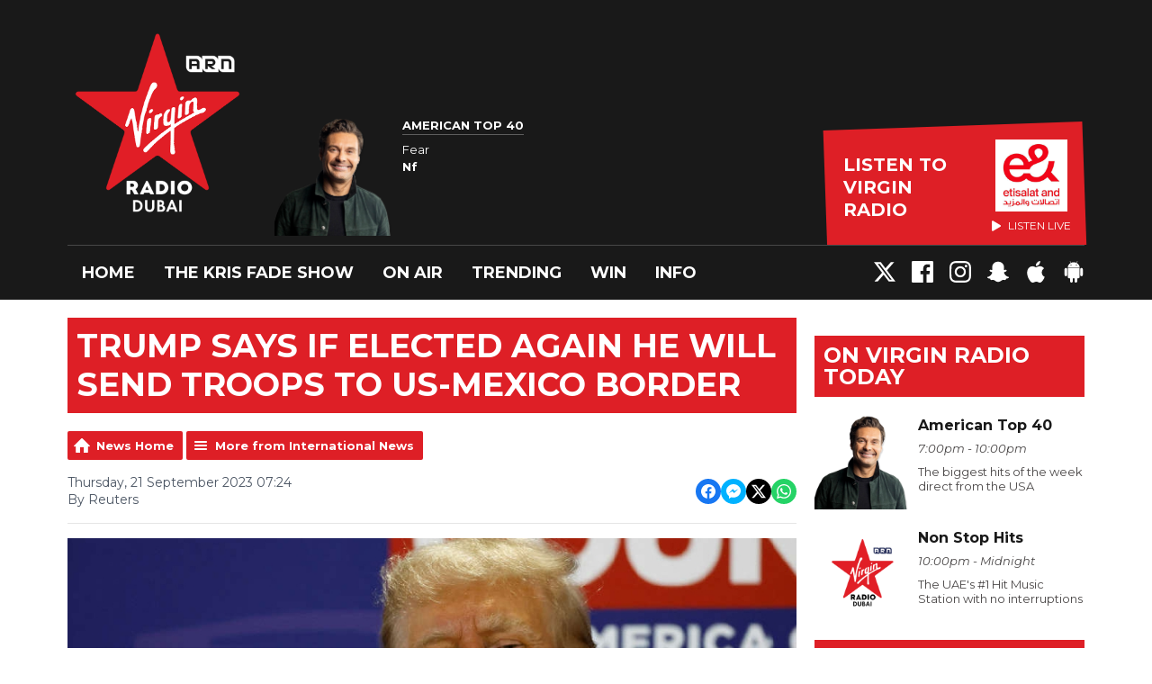

--- FILE ---
content_type: text/html; charset=UTF-8
request_url: https://www.virginradiodubai.com/trending/international-news/trump-says-if-elected-again-he-will-send-troops-to-us-mexico-border/
body_size: 13817
content:
<!DOCTYPE HTML>

<html lang="en">


<head>
    <meta http-equiv="Content-Type" content="text/html; charset=utf-8">
<title>Trump says if elected again he will send troops to US-Mexico border - Virgin Radio Dubai</title>
<meta name="description" content="Former US President Donald Trump said on Wednesday that if elected again he would shift resources from federal law enforcement agencies and send thousands of overseas-based troops to the US-Mexico border.">
<meta name="keywords" content="Kris Fade, Priti Malik, Big Rossi, The Kris Fade Show, Ryan Seacrest, Brent Black, Maz Hakim, Maz Live, The Vibe, the viibe, Eddie, eddy, ad free 104, Taylors version, Nala, Nala Chible, Virgin Radio, Dubai, UAE, Sharjah, Abu Dhabi, FM, 104.4, Emirates, Hits, Music,Streaming, Free, Showbiz, the dirt, entertainment news, trending, studio videos, video,twitter,facebook,music,radio,virgin,">
<meta name="robots" content="noodp, noydir">

<!-- Facebook -->
<meta property="og:url" content="https://www.virginradiodubai.com/trending/international-news/trump-says-if-elected-again-he-will-send-troops-to-us-mexico-border/">
<meta property="og:title" content="Trump says if elected again he will send troops to US-Mexico border">
<meta property="og:image:url" content="https://mmo.aiircdn.com/265/650bb70580a19.jpg">
<meta property="og:image:width" content="968">
<meta property="og:image:height" content="504">
<meta property="og:image:type" content="image/jpeg">
<meta property="og:description" content="Former US President Donald Trump said on Wednesday that if elected again he would shift resources from federal law enforcement agencies and send thousands of overseas-based troops to the US-Mexico border.">
<meta property="og:site_name" content="Virgin Radio Dubai">
<meta property="og:type" content="article">

<!-- X.com -->
<meta name="twitter:card" content="summary_large_image">
<meta name="twitter:title" content="Trump says if elected again he will send troops to US-Mexico border">
<meta name="twitter:description" content="Former US President Donald Trump said on Wednesday that if elected again he would shift resources from federal law enforcement agencies and send thousands of overseas-based troops to the US-Mexico border.">
<meta name="twitter:image" content="https://mmo.aiircdn.com/265/650bb70580a19.jpg">
<meta name="twitter:site" content="@virginradiodxb">

<!-- iOS App ID -->
<meta name="apple-itunes-app" content="app-id=320523850">

<!-- Icons -->
<link rel="icon" href="https://mm.aiircdn.com/480/5b73fccf51aba.png">


<!-- Common CSS -->
<link type="text/css" href="https://c.aiircdn.com/fe/css/dist/afe-f98a36ef05.min.css" rel="stylesheet" media="screen">

<!-- Common JS -->
<script src="https://code.jquery.com/jquery-3.7.1.min.js"></script>
<script src="https://c.aiircdn.com/fe/js/dist/runtime.5b7a401a6565a36fd210.js"></script>
<script src="https://c.aiircdn.com/fe/js/dist/vendor.f6700a934cd0ca45fcf8.js"></script>
<script src="https://c.aiircdn.com/fe/js/dist/afe.10a5ff067c9b70ffe138.js"></script>

<script>
gm.properties = {"site_id":"480","page_id":null,"page_path_no_tll":"\/trending\/international-news\/trump-says-if-elected-again-he-will-send-troops-to-us-mexico-border\/","service_id":"175","location_id":1,"location_slug":"en","content_location_slug":"en","content_location_id":1};
</script>

    <meta name="viewport" content="width=device-width, minimum-scale=1.0, initial-scale=1.0">
    <link rel="stylesheet" href="https://a.aiircdn.com/d/c/1844-iahsiidzzgesgf.css" />
    <script src="https://a.aiircdn.com/d/j/1845-tmkm4cwcwrtxvn.js"></script>
    <link href="https://fonts.googleapis.com/css?family=Montserrat:400,400i,700,700i" rel="stylesheet">
<!-- Apple Icon Sizes -->
<link rel="apple-touch-icon" sizes="120x120" href="https://mmo.aiircdn.com/265/5e4291c8edb12.png">
<link rel="apple-touch-icon" sizes="152x152" href="https://mmo.aiircdn.com/265/5e4291f670ad8.png">
<link rel="apple-touch-icon" sizes="167x167" href="https://mmo.aiircdn.com/265/5e42933715331.png">
<link rel="apple-touch-icon" sizes="180x180" href="https://mmo.aiircdn.com/265/5e429257ac929.png">
<link rel="apple-touch-icon" sizes="57x57" href="https://mmo.aiircdn.com/265/5e428d7722ac9.png" />
<link rel="apple-touch-icon" sizes="72x72" href="https://mmo.aiircdn.com/265/5e428d77efa03.png" />
<link rel="apple-touch-icon" sizes="114x114" href="https://mmo.aiircdn.com/265/5e428d76e4ad2.png" />
<link rel="apple-touch-icon" sizes="144x144" href="https://mmo.aiircdn.com/265/5e428d7880631.png" />
<!-- Chrome Icon Size -->
<link rel="icon" type="image/png" sizes="192x192" href="https://mmo.aiircdn.com/265/5e4293998833a.png">

<meta name="google-site-verification" content="QuRY5AIa4OYkA3S7VGhv861hRLldA6RDiqcs93P6sQc" />

<!-- Virgin Cookie Consent --> 
<script src="//policy.cookiereports.com/cb13c632_panel-en-gb.js"></script>

<style>.c-page-head-wrappeeer {
    background-image: url(https://mmo.aiircdn.com/265/65f35573c4a14.jpg);
    background-repeat: no-repeat;
    background-size: cover;</style>
</head>
<body data-controller="ads" class="">

<!-- Google Tag Manager -->
<script>(function(w,d,s,l,i){w[l]=w[l]||[];w[l].push({'gtm.start':
new Date().getTime(),event:'gtm.js'});var f=d.getElementsByTagName(s)[0],
j=d.createElement(s),dl=l!='dataLayer'?'&l='+l:'';j.async=true;j.src=
'https://www.googletagmanager.com/gtm.js?id='+i+dl;f.parentNode.insertBefore(j,f);
})(window,document,'script','dataLayer','GTM-MWBS7W9');</script>
<!-- End Google Tag Manager -->

<div class="c-nav-overspill  js-top-nav  js-slide-move">
</div>

<div class="c-site-overlay  js-site-overlay"></div>

<div class="c-site-wrapper  js-slide-move">

    <div class="c-page-head-wrapper">

        <div class="c-page-head js-takeover-wrap">

            <div class="c-page-head__leaderboard">
                <div class="c-ad c-leaderboard">
                    <div class="gm-adpos" 
     data-ads-target="pos" 
     data-pos-id="6424" 
     id="ad-pos-6424"
 ></div>
                </div>
            </div>

            <div class="c-page-head__grid">

                <div class="c-page-head__logo">
                    <a href="/" class="c-logo"><span class="c-logo__text">Virgin Radio Dubai</span></a>
                </div>

                <div class="c-page-head__toggle">
                    <button class="c-nav-toggle  js-toggle-navigation" type="button">
                        <div class="c-nav-icon">
                            <i class="c-nav-toggle__line"></i><i class="c-nav-toggle__line"></i><i class="c-nav-toggle__line"></i>
                        </div>
                                                    <span class="c-nav-toggle__title">Menu</span>
                                            </button>
                </div>

                <div class="c-page-head__output">

                                            <div class="c-page-head__on-air">
                            <div class="c-output">
                                <div class="c-output__img">
                                    <img src="https://mmo.aiircdn.com/265/61d0afede448c.png">
                                </div>
                                <div class="c-output__body">
                                    <strong class="c-output__title">American Top 40</strong><br />
                                    <span>Fear <New></span><br />
                                    <strong>Nf</strong>
                                </div>
                            </div>
                        </div>
                    


                                                            <div class="c-listen-live__wrapper">
                                                <a class="c-listen-live c-listen-live--primary"
                           href="/listen/"
                           target="_blank"
                           data-popup-size="">
                            <div class="c-listen-live__inner">

                                <svg class="c-listen-live__icon" width="21" height="24" xmlns="http://www.w3.org/2000/svg"><path d="M19.875 10.078c.5.281.836.672 1.008 1.172.172.5.172 1 0 1.5s-.508.89-1.008 1.172l-16.5 9.75c-.469.281-.969.375-1.5.281a2.26 2.26 0 0 1-1.336-.75A2.12 2.12 0 0 1 0 21.75V2.25C0 1.625.187 1.117.562.727a2.3 2.3 0 0 1 1.36-.704 2.05 2.05 0 0 1 1.453.305l16.5 9.75z" fill="#FFF" fill-rule="evenodd"/></svg>

                                <span class="c-listen-live__label">
                                                                            Listen to 
                                                                            Virgin Radio
                                </span>


                                                                    <div class="c-listen-live__sponsor">
                                        <img class="c-listen-live__sponsor-img" src="https://mmo.aiircdn.com/265/65f44222c7fb2.jpeg">

                                        <span class="s-hide sm-hide">
                                        <svg class="c-listen-live__sponsor-icon" width="10" height="12" xmlns="http://www.w3.org/2000/svg" viewBox="0 0 21 24"><path d="M19.875 10.078c.5.281.836.672 1.008 1.172.172.5.172 1 0 1.5s-.508.89-1.008 1.172l-16.5 9.75c-.469.281-.969.375-1.5.281a2.26 2.26 0 0 1-1.336-.75A2.12 2.12 0 0 1 0 21.75V2.25C0 1.625.187 1.117.562.727a2.3 2.3 0 0 1 1.36-.704 2.05 2.05 0 0 1 1.453.305l16.5 9.75z" fill="#FFF" fill-rule="evenodd"></path></svg>

                                                                                            Listen Live
                                                                                </span>
                                    </div>
                                
                            </div>
                        </a>
                                                                                                                    </div>

                
                </div>

            </div>

            <div class="c-nav-primary-wrapper">

                
                <div class="js-nav-primary-wrapper">
                    <nav class="c-nav-primary js-nav-primary">
                                                    <h2 class="hide"><a href="/">Navigation</a></h2>
                        
                        <ul class="global-nav-top"><li class="nav--home "><div><a href="/">
                    Home
                </a></div></li><li class="nav--kfs "><div><a href="/onair/krisfadeshow/">
                    The Kris Fade Show
                </a></div><ul><li><a href="https://www.virginradiodubai.com/onair/podcasts/the-kris-fade-show/">
                                Podcast
                            </a></li></ul></li><li class="nav--onair "><div><a href="/onair/">
                    On Air
                </a></div><ul><li><a href="/onair/krisfadeshow/">
                                The Kris Fade Show
                            </a></li><li><a href="/onair/the-viibe-with-maz/">
                                Maz Hakim
                            </a></li><li><a href="/onair/theridehome/">
                                Brent Black
                            </a></li><li><a href="/onair/the-night-show-jacob/">
                                Jacob Cummings
                            </a></li><li><a href="/onair/fusionwitheddie/">
                                Fusion With Eddie
                            </a></li><li><a href="/onair/podcasts/">
                                Podcasts
                            </a></li></ul></li><li class="nav--trending on"><div><a href="/trending/">
                    Trending
                </a></div><ul><li><a href="/trending/top-104-of-2025/">
                                Top 104 of 2025
                            </a></li><li><a href="/coca-cola-arena-upcoming-events/">
                                Coca-Cola Arena
                            </a></li><li><a href="/trending/">
                                ARN News Centre
                            </a></li></ul></li><li class="nav--win "><div><a href="/win/">
                    Win
                </a></div></li><li class="nav--info "><div><a href="/info/">
                    Info
                </a></div><ul><li><a href="/info/">
                                Contact Us
                            </a></li><li><a href="/info/advertise-with-us/">
                                Advertise with us
                            </a></li></ul></li></ul>
                    </nav>
                </div>

                <div class="c-nav-social">
                    <ul class="o-list-inline">

                                                    <li class="o-list-inline__item">
                                <a class="c-nav-social__item" href="https://twitter.com/virginradiodxb" target="_blank">
                                    <svg class="c-nav-social__icon" viewBox="0 0 24 24" xmlns="http://www.w3.org/2000/svg"><title>X</title><path d="M18.901 1.153h3.68l-8.04 9.19L24 22.846h-7.406l-5.8-7.584-6.638 7.584H.474l8.6-9.83L0 1.154h7.594l5.243 6.932ZM17.61 20.644h2.039L6.486 3.24H4.298Z"/></svg>
                                </a>
                            </li>
                        
                                                    <li class="o-list-inline__item">
                                <a class="c-nav-social__item" href="https://www.facebook.com/VirginRadioDXB/" target="_blank">
                                    <svg class="c-nav-social__icon" aria-labelledby="simpleicons-facebook-icon" role="img" viewBox="0 0 24 24" xmlns="http://www.w3.org/2000/svg"><title id="simpleicons-facebook-icon">Facebook icon</title><path d="M22.676 0H1.324C.593 0 0 .593 0 1.324v21.352C0 23.408.593 24 1.324 24h11.494v-9.294H9.689v-3.621h3.129V8.41c0-3.099 1.894-4.785 4.659-4.785 1.325 0 2.464.097 2.796.141v3.24h-1.921c-1.5 0-1.792.721-1.792 1.771v2.311h3.584l-.465 3.63H16.56V24h6.115c.733 0 1.325-.592 1.325-1.324V1.324C24 .593 23.408 0 22.676 0"/></svg>
                                </a>
                            </li>
                        
                                                    <li class="o-list-inline__item">
                                <a class="c-nav-social__item" href="https://www.instagram.com/virginradiodxb/" target="_blank">
                                    <svg class="c-nav-social__icon" aria-labelledby="simpleicons-instagram-icon" role="img" viewBox="0 0 24 24" xmlns="http://www.w3.org/2000/svg"><title id="simpleicons-facebook-icon">Instagram icon</title><path d="M12 0C8.74 0 8.333.015 7.053.072 5.775.132 4.905.333 4.14.63c-.789.306-1.459.717-2.126 1.384S.935 3.35.63 4.14C.333 4.905.131 5.775.072 7.053.012 8.333 0 8.74 0 12s.015 3.667.072 4.947c.06 1.277.261 2.148.558 2.913.306.788.717 1.459 1.384 2.126.667.666 1.336 1.079 2.126 1.384.766.296 1.636.499 2.913.558C8.333 23.988 8.74 24 12 24s3.667-.015 4.947-.072c1.277-.06 2.148-.262 2.913-.558.788-.306 1.459-.718 2.126-1.384.666-.667 1.079-1.335 1.384-2.126.296-.765.499-1.636.558-2.913.06-1.28.072-1.687.072-4.947s-.015-3.667-.072-4.947c-.06-1.277-.262-2.149-.558-2.913-.306-.789-.718-1.459-1.384-2.126C21.319 1.347 20.651.935 19.86.63c-.765-.297-1.636-.499-2.913-.558C15.667.012 15.26 0 12 0zm0 2.16c3.203 0 3.585.016 4.85.071 1.17.055 1.805.249 2.227.415.562.217.96.477 1.382.896.419.42.679.819.896 1.381.164.422.36 1.057.413 2.227.057 1.266.07 1.646.07 4.85s-.015 3.585-.074 4.85c-.061 1.17-.256 1.805-.421 2.227-.224.562-.479.96-.899 1.382-.419.419-.824.679-1.38.896-.42.164-1.065.36-2.235.413-1.274.057-1.649.07-4.859.07-3.211 0-3.586-.015-4.859-.074-1.171-.061-1.816-.256-2.236-.421-.569-.224-.96-.479-1.379-.899-.421-.419-.69-.824-.9-1.38-.165-.42-.359-1.065-.42-2.235-.045-1.26-.061-1.649-.061-4.844 0-3.196.016-3.586.061-4.861.061-1.17.255-1.814.42-2.234.21-.57.479-.96.9-1.381.419-.419.81-.689 1.379-.898.42-.166 1.051-.361 2.221-.421 1.275-.045 1.65-.06 4.859-.06l.045.03zm0 3.678c-3.405 0-6.162 2.76-6.162 6.162 0 3.405 2.76 6.162 6.162 6.162 3.405 0 6.162-2.76 6.162-6.162 0-3.405-2.76-6.162-6.162-6.162zM12 16c-2.21 0-4-1.79-4-4s1.79-4 4-4 4 1.79 4 4-1.79 4-4 4zm7.846-10.405c0 .795-.646 1.44-1.44 1.44-.795 0-1.44-.646-1.44-1.44 0-.794.646-1.439 1.44-1.439.793-.001 1.44.645 1.44 1.439z"></path></svg>
                                </a>
                            </li>
                        
                        
                                                    <li class="o-list-inline__item">
                                <a class="c-nav-social__item" href="http://snapchat.com/add/virginradiodxb" target="_blank">

                                    <svg class="c-nav-social__icon" aria-labelledby="simpleicons-snapchat-icon" role="img" viewBox="0 0 24 24" xmlns="http://www.w3.org/2000/svg"><title id="simpleicons-snapchat-icon">Snapchat icon</title><path d="M12.206.793c.99 0 4.347.276 5.93 3.821.529 1.193.403 3.219.299 4.847l-.003.06c-.012.18-.022.345-.03.51.075.045.203.09.401.09.3-.016.659-.12 1.033-.301.165-.088.344-.104.464-.104.182 0 .359.029.509.09.45.149.734.479.734.838.015.449-.39.839-1.213 1.168-.089.029-.209.075-.344.119-.45.135-1.139.36-1.333.81-.09.224-.061.524.12.868l.015.015c.06.136 1.526 3.475 4.791 4.014.255.044.435.27.42.509 0 .075-.015.149-.045.225-.24.569-1.273.988-3.146 1.271-.059.091-.12.375-.164.57-.029.179-.074.36-.134.553-.076.271-.27.405-.555.405h-.03c-.135 0-.313-.031-.538-.074-.36-.075-.765-.135-1.273-.135-.3 0-.599.015-.913.074-.6.104-1.123.464-1.723.884-.853.599-1.826 1.288-3.294 1.288-.06 0-.119-.015-.18-.015h-.149c-1.468 0-2.427-.675-3.279-1.288-.599-.42-1.107-.779-1.707-.884-.314-.045-.629-.074-.928-.074-.54 0-.958.089-1.272.149-.211.043-.391.074-.54.074-.374 0-.523-.224-.583-.42-.061-.192-.09-.389-.135-.567-.046-.181-.105-.494-.166-.57-1.918-.222-2.95-.642-3.189-1.226-.031-.063-.052-.15-.055-.225-.015-.243.165-.465.42-.509 3.264-.54 4.73-3.879 4.791-4.02l.016-.029c.18-.345.224-.645.119-.869-.195-.434-.884-.658-1.332-.809-.121-.029-.24-.074-.346-.119-1.107-.435-1.257-.93-1.197-1.273.09-.479.674-.793 1.168-.793.146 0 .27.029.383.074.42.194.789.3 1.104.3.234 0 .384-.06.465-.105l-.046-.569c-.098-1.626-.225-3.651.307-4.837C7.392 1.077 10.739.807 11.727.807l.419-.015h.06z"/></svg>
                                </a>
                            </li>
                        
                                                    <li class="o-list-inline__item">
                                <a class="c-nav-social__item" href="https://apps.apple.com/ae/app/arn-play/id1454644201" target="_blank">

                                    <svg class="c-nav-social__icon" aria-labelledby="simpleicons-apple-icon" role="img" viewBox="0 0 24 24" xmlns="http://www.w3.org/2000/svg"><title id="simpleicons-apple-icon">Apple icon</title><path d="M7.078 23.55c-.473-.316-.893-.703-1.244-1.15-.383-.463-.738-.95-1.064-1.454-.766-1.12-1.365-2.345-1.78-3.636-.5-1.502-.743-2.94-.743-4.347 0-1.57.34-2.94 1.002-4.09.49-.9 1.22-1.653 2.1-2.182.85-.53 1.84-.82 2.84-.84.35 0 .73.05 1.13.15.29.08.64.21 1.07.37.55.21.85.34.95.37.32.12.59.17.8.17.16 0 .39-.05.645-.13.145-.05.42-.14.81-.31.386-.14.692-.26.935-.35.37-.11.728-.21 1.05-.26.39-.06.777-.08 1.148-.05.71.05 1.36.2 1.94.42 1.02.41 1.843 1.05 2.457 1.96-.26.16-.5.346-.725.55-.487.43-.9.94-1.23 1.505-.43.77-.65 1.64-.644 2.52.015 1.083.29 2.035.84 2.86.387.6.904 1.114 1.534 1.536.31.21.582.355.84.45-.12.375-.252.74-.405 1.1-.347.807-.76 1.58-1.25 2.31-.432.63-.772 1.1-1.03 1.41-.402.48-.79.84-1.18 1.097-.43.285-.935.436-1.452.436-.35.015-.7-.03-1.034-.127-.29-.095-.576-.202-.856-.323-.293-.134-.596-.248-.905-.34-.38-.1-.77-.148-1.164-.147-.4 0-.79.05-1.16.145-.31.088-.61.196-.907.325-.42.175-.695.29-.855.34-.324.096-.656.154-.99.175-.52 0-1.004-.15-1.486-.45zm6.854-18.46c-.68.34-1.326.484-1.973.436-.1-.646 0-1.31.27-2.037.24-.62.56-1.18 1-1.68.46-.52 1.01-.95 1.63-1.26.66-.34 1.29-.52 1.89-.55.08.68 0 1.35-.25 2.07-.228.64-.568 1.23-1 1.76-.435.52-.975.95-1.586 1.26z"/></svg>
                                </a>
                            </li>
                        
                                                    <li class="o-list-inline__item">
                                <a class="c-nav-social__item" href=" https://play.google.com/store/apps/details?id=uae.arn.radio" target="_blank">
                                    <svg class="c-nav-social__icon" aria-labelledby="simpleicons-android-icon" role="img" viewBox="0 0 24 24" xmlns="http://www.w3.org/2000/svg"><title id="simpleicons-android-icon">Android icon</title><path d="M22.146 9.227c0-.815-.658-1.478-1.476-1.478s-1.48.66-1.48 1.48v6.19c0 .81.663 1.48 1.483 1.48.814 0 1.476-.67 1.476-1.48v-6.2h-.01zM5.393 8.032l.004 9.6c0 .885.704 1.59 1.573 1.59h1.063v3.28c0 .82.66 1.482 1.47 1.482s1.467-.66 1.48-1.468v-3.28h1.993v3.28c0 .823.66 1.483 1.47 1.483.823 0 1.482-.66 1.482-1.49v-3.28h1.078c.87 0 1.573-.71 1.573-1.578v-9.63L5.35 8.03l.04.002zm9.648-2.93c-.31 0-.56-.25-.56-.56 0-.305.25-.558.56-.56.31 0 .56.255.56.56 0 .31-.25.56-.56.56m-6.06 0c-.31 0-.56-.25-.56-.56 0-.307.25-.558.56-.558.31 0 .56.255.56.57s-.252.567-.57.567m6.29-2.9L16.29.33c.06-.105.014-.226-.076-.285C16.11 0 15.99.03 15.93.135l-1.05 1.9c-.868-.405-1.856-.63-2.89-.63s-2.018.215-2.892.603L8.064.105c-.053-.098-.18-.135-.278-.08-.1.045-.136.18-.08.27l1.03 1.875c-2.03 1.047-3.4 3.04-3.4 5.33h13.328c0-2.29-1.368-4.283-3.396-5.33M3.33 7.742c-.817 0-1.48.665-1.48 1.483v6.192c0 .82.664 1.48 1.484 1.48.814 0 1.477-.66 1.477-1.48v-6.19c0-.815-.66-1.478-1.47-1.478"/></svg>
                                </a>
                            </li>
                                            </ul>
                </div>
            </div>
        </div>
    </div>

    
    <div class="c-page-main">

        <div class="o-wrapper">
            <div class="dv-grid">
                <div class="dv-grid__item dv-grid__item--flex-300">

                    <h1 class="o-headline">Trump says if elected again he will send troops to US-Mexico border</h1>

                    
                    <div class="s-page  u-mb">
<div class="gm-news-article aiir-c-news-article">

            <ul class="gm-actions">
            <li>
                <a href="/trending/" class="icon icon-home">News Home</a>
            </li>
            <li>
                <a href="/trending/international-news/" class="icon icon-list">More from International News</a>
            </li>
        </ul>
    
    <article class="gm-group"
                >

        <div class="aiir-c-news-extra">
            <div class="aiir-c-news-extra__meta">
                <p class="aiir-c-news-extra__timestamp">
                    Thursday, 21 September 2023 07:24
                </p>

                                    <p class="aiir-c-news-extra__author">
                        By Reuters
                                            </p>
                            </div>

            
<div class="aiir-share--floated">
    <ul class="aiir-share__list aiir-share__list--floated">
        <li class="aiir-share__item aiir-share__item--floated">
            <a href="https://www.facebook.com/sharer/sharer.php?u=https%3A%2F%2Fwww.virginradiodubai.com%2Ftrending%2Finternational-news%2Ftrump-says-if-elected-again-he-will-send-troops-to-us-mexico-border%2F" 
               class="aiir-share__link aiir-share__link--facebook" 
               data-controller="popup"
               data-action="click->popup#open"
               data-popup-size-param="550x500"
               target="_blank">
                <span class="access">Share on Facebook</span>
                <svg class="aiir-share__icon aiir-share__icon--floated" viewBox="0 0 24 24" xmlns="http://www.w3.org/2000/svg" fill-rule="evenodd" clip-rule="evenodd" stroke-linejoin="round"><path d="M23.9981 11.9991C23.9981 5.37216 18.626 0 11.9991 0C5.37216 0 0 5.37216 0 11.9991C0 17.9882 4.38789 22.9522 10.1242 23.8524V15.4676H7.07758V11.9991H10.1242V9.35553C10.1242 6.34826 11.9156 4.68714 14.6564 4.68714C15.9692 4.68714 17.3424 4.92149 17.3424 4.92149V7.87439H15.8294C14.3388 7.87439 13.8739 8.79933 13.8739 9.74824V11.9991H17.2018L16.6698 15.4676H13.8739V23.8524C19.6103 22.9522 23.9981 17.9882 23.9981 11.9991Z"></path></svg>
            </a>
        </li>
        <li class="aiir-share__item aiir-share__item--floated aiir-share__item--mobile-only">
            <a href="fb-messenger://share?link=https%3A%2F%2Fwww.virginradiodubai.com%2Ftrending%2Finternational-news%2Ftrump-says-if-elected-again-he-will-send-troops-to-us-mexico-border%2F" 
               class="aiir-share__link aiir-share__link--messenger">
                <span class="access">Share on Messenger</span>
                <svg class="aiir-share__icon aiir-share__icon--floated" viewBox="0 0 16 16" xmlns="http://www.w3.org/2000/svg" fill-rule="evenodd" clip-rule="evenodd" stroke-linejoin="round" stroke-miterlimit="1.414"><path d="M8 0C3.582 0 0 3.316 0 7.407c0 2.332 1.163 4.41 2.98 5.77V16l2.725-1.495c.727.2 1.497.31 2.295.31 4.418 0 8-3.317 8-7.408C16 3.317 12.418 0 8 0zm.795 9.975L6.758 7.802 2.783 9.975l4.372-4.642 2.087 2.173 3.926-2.173-4.373 4.642z" fill-rule="nonzero"></path></svg>
            </a>
        </li>
        <li class="aiir-share__item aiir-share__item--floated aiir-share__item--desktop-only">
            <a href="http://www.facebook.com/dialog/send?&app_id=1850503301852189&link=https%3A%2F%2Fwww.virginradiodubai.com%2Ftrending%2Finternational-news%2Ftrump-says-if-elected-again-he-will-send-troops-to-us-mexico-border%2F&redirect_uri=https%3A%2F%2Fwww.virginradiodubai.com%2Ftrending%2Finternational-news%2Ftrump-says-if-elected-again-he-will-send-troops-to-us-mexico-border%2F&display=popup" 
               class="aiir-share__link aiir-share__link--messenger" 
               data-controller="popup"
               data-action="click->popup#open"
               data-popup-size-param="645x580"
               target="_blank">
                <span class="access">Share on Messenger</span>
                <svg class="aiir-share__icon aiir-share__icon--floated" viewBox="0 0 16 16" xmlns="http://www.w3.org/2000/svg" fill-rule="evenodd" clip-rule="evenodd" stroke-linejoin="round" stroke-miterlimit="1.414"><path d="M8 0C3.582 0 0 3.316 0 7.407c0 2.332 1.163 4.41 2.98 5.77V16l2.725-1.495c.727.2 1.497.31 2.295.31 4.418 0 8-3.317 8-7.408C16 3.317 12.418 0 8 0zm.795 9.975L6.758 7.802 2.783 9.975l4.372-4.642 2.087 2.173 3.926-2.173-4.373 4.642z" fill-rule="nonzero"></path></svg>
            </a>
        </li>
        <li class="aiir-share__item aiir-share__item--floated">
            <a href="https://twitter.com/intent/tweet?url=https%3A%2F%2Fwww.virginradiodubai.com%2Ftrending%2Finternational-news%2Ftrump-says-if-elected-again-he-will-send-troops-to-us-mexico-border%2F&text=Trump+says+if+elected+again+he+will+send+troops+to+US-Mexico+border" 
            class="aiir-share__link aiir-share__link--twitter" 
            data-controller="popup"
            data-action="click->popup#open"
            data-popup-size-param="550x400"
            target="_blank">
                <span class="access">Share on X</span>
                <svg class="aiir-share__icon aiir-share__icon--floated" role="img" viewBox="0 0 24 24" xmlns="http://www.w3.org/2000/svg"><path d="M18.901 1.153h3.68l-8.04 9.19L24 22.846h-7.406l-5.8-7.584-6.638 7.584H.474l8.6-9.83L0 1.154h7.594l5.243 6.932ZM17.61 20.644h2.039L6.486 3.24H4.298Z"/></svg>
            </a>
        </li>
         <li class="aiir-share__item aiir-share__item--floated">
            <a href="https://wa.me/?text=https%3A%2F%2Fwww.virginradiodubai.com%2Ftrending%2Finternational-news%2Ftrump-says-if-elected-again-he-will-send-troops-to-us-mexico-border%2F" 
               class="aiir-share__link aiir-share__link--whatsapp" 
               data-action="share/whatsapp/share">
                <span class="access">Share on Whatsapp</span>
                <svg class="aiir-share__icon aiir-share__icon--floated" viewBox="0 0 16 16" xmlns="http://www.w3.org/2000/svg" fill-rule="evenodd" clip-rule="evenodd" stroke-linejoin="round" stroke-miterlimit="1.414"><path d="M11.665 9.588c-.2-.1-1.177-.578-1.36-.644-.182-.067-.315-.1-.448.1-.132.197-.514.643-.63.775-.116.13-.232.14-.43.05-.2-.1-.842-.31-1.602-.99-.592-.53-.99-1.18-1.107-1.38-.116-.2-.013-.31.087-.41.09-.09.2-.23.3-.35.098-.12.13-.2.198-.33.066-.14.033-.25-.017-.35-.05-.1-.448-1.08-.614-1.47-.16-.39-.325-.34-.448-.34-.115-.01-.248-.01-.38-.01-.134 0-.35.05-.532.24-.182.2-.696.68-.696 1.65s.713 1.91.812 2.05c.1.13 1.404 2.13 3.4 2.99.476.2.846.32 1.136.42.476.15.91.13 1.253.08.383-.06 1.178-.48 1.344-.95.17-.47.17-.86.12-.95-.05-.09-.18-.14-.38-.23M8.04 14.5h-.01c-1.18 0-2.35-.32-3.37-.92l-.24-.143-2.5.65.67-2.43-.16-.25c-.66-1.05-1.01-2.26-1.01-3.506 0-3.63 2.97-6.59 6.628-6.59 1.77 0 3.43.69 4.68 1.94 1.25 1.24 1.94 2.9 1.94 4.66-.003 3.63-2.973 6.59-6.623 6.59M13.68 2.3C12.16.83 10.16 0 8.03 0 3.642 0 .07 3.556.067 7.928c0 1.397.366 2.76 1.063 3.964L0 16l4.223-1.102c1.164.63 2.474.964 3.807.965h.004c4.39 0 7.964-3.557 7.966-7.93 0-2.117-.827-4.11-2.33-5.608"></path></svg>
            </a>
        </li>
    </ul>
</div>
        </div>

                    <figure class="aiir-c-news-figure ">
                <img class="aiir-c-news-figure__image" src="https://mmo.aiircdn.com/265/650bb70580a19.jpg" alt="" />
                                    <figcaption class="aiir-c-news-figure__caption">AFP</figcaption>
                            </figure>
        
        <p class="aiir-c-news-article__abstract">
            Former US President Donald Trump said on Wednesday that if elected again he would shift resources from federal law enforcement agencies and send thousands of overseas-based troops to the US-Mexico border.
        </p>

        <p>Speaking to supporters in Iowa, where the Republican Party&#39;s first nominating contest for the November 2024 election will be held in January, Trump called record illegal US-Mexico border crossings under President Joe Biden an &quot;invasion,&quot; Trump sought to place blame for the problem on the current administration. Biden, a Democrat, is running for re-election and could have a rematch election against the Republican front-runner Trump.</p>

<p>&quot;Upon my inauguration I will immediately terminate every open borders policy of the Biden administration,&quot; Trump said at a rally in Dubuque. &quot;I&#39;ll make clear that we must use any and all resources needed to stop the invasion, including moving thousands of troops currently stationed overseas.&quot;</p>

<p>The Biden administration has defended its border policies, saying it is using the tools available, while calling on Congress to pass laws to fix a broken system. Most people seeking to cross the southern US border come from Central American countries.</p>

<p>Trump&#39;s rivals have stepped up their rhetoric on immigration in recent weeks, promising tough action on crossings at the US-Mexico border in a sign of the importance of the issue to Republican primary voters.</p>

<p>About one in six Republicans consider immigration as the most pressing issue facing the country, making it the third most important issue to them after the economy and crime, a Reuters/Ipsos poll this month showed.</p>

<p>Last week, Florida Governor Ron DeSantis said in an interview with CBS&#39;s Norah O&rsquo;Donnell that if elected president he would send the military to the border and authorise the use of deadly force against members of drug cartels.</p>

<p>DeSantis is Trump&#39;s top rival but remains some 40 percentage points behind him in opinion polls.</p>

<p>The Dubuque rally was one of two afternoon stops for Trump in Iowa on Wednesday. His campaign is scheduling a series of visits to the state in the coming weeks, as he seeks to fend off a push there by his primary rivals, some of whom have spent considerably more time and money in Iowa.</p>

<p><img alt="" src="https://mmo.aiircdn.com/265/636890dce0cad.jpg" style="" /></p>

        
        
    </article>

    
<div class="aiir-share">
    <h2 class="aiir-share__header">Share</h2>
    <ul class="aiir-share__list">
        <li class="aiir-share__item">
            <a href="https://www.facebook.com/sharer/sharer.php?u=https%3A%2F%2Fwww.virginradiodubai.com%2Ftrending%2Finternational-news%2Ftrump-says-if-elected-again-he-will-send-troops-to-us-mexico-border%2F" 
               class="aiir-share__link aiir-share__link--facebook" 
               data-controller="popup"
               data-action="click->popup#open"
               data-popup-size-param="550x500"
               target="_blank">
                <span class="access">Share on Facebook</span>
                <svg class="aiir-share__icon" viewBox="0 0 24 24" xmlns="http://www.w3.org/2000/svg" fill-rule="evenodd" clip-rule="evenodd" stroke-linejoin="round"><path d="M23.9981 11.9991C23.9981 5.37216 18.626 0 11.9991 0C5.37216 0 0 5.37216 0 11.9991C0 17.9882 4.38789 22.9522 10.1242 23.8524V15.4676H7.07758V11.9991H10.1242V9.35553C10.1242 6.34826 11.9156 4.68714 14.6564 4.68714C15.9692 4.68714 17.3424 4.92149 17.3424 4.92149V7.87439H15.8294C14.3388 7.87439 13.8739 8.79933 13.8739 9.74824V11.9991H17.2018L16.6698 15.4676H13.8739V23.8524C19.6103 22.9522 23.9981 17.9882 23.9981 11.9991Z"></path></svg>
            </a>
        </li>
        <li class="aiir-share__item aiir-share__item--mobile-only">
            <a href="fb-messenger://share?link=https%3A%2F%2Fwww.virginradiodubai.com%2Ftrending%2Finternational-news%2Ftrump-says-if-elected-again-he-will-send-troops-to-us-mexico-border%2F" 
               class="aiir-share__link aiir-share__link--messenger">
                <span class="access">Share on Messenger</span>
                <svg class="aiir-share__icon" viewBox="0 0 16 16" xmlns="http://www.w3.org/2000/svg" fill-rule="evenodd" clip-rule="evenodd" stroke-linejoin="round" stroke-miterlimit="1.414"><path d="M8 0C3.582 0 0 3.316 0 7.407c0 2.332 1.163 4.41 2.98 5.77V16l2.725-1.495c.727.2 1.497.31 2.295.31 4.418 0 8-3.317 8-7.408C16 3.317 12.418 0 8 0zm.795 9.975L6.758 7.802 2.783 9.975l4.372-4.642 2.087 2.173 3.926-2.173-4.373 4.642z" fill-rule="nonzero"></path></svg>
            </a>
        </li>
        <li class="aiir-share__item aiir-share__item--desktop-only">
            <a href="http://www.facebook.com/dialog/send?&app_id=1850503301852189&link=https%3A%2F%2Fwww.virginradiodubai.com%2Ftrending%2Finternational-news%2Ftrump-says-if-elected-again-he-will-send-troops-to-us-mexico-border%2F&redirect_uri=https%3A%2F%2Fwww.virginradiodubai.com%2Ftrending%2Finternational-news%2Ftrump-says-if-elected-again-he-will-send-troops-to-us-mexico-border%2F&display=popup" 
               class="aiir-share__link aiir-share__link--messenger" 
               data-controller="popup"
               data-action="click->popup#open"
               data-popup-size-param="645x580"
               target="_blank">
                <span class="access">Share on Messenger</span>
                <svg class="aiir-share__icon" viewBox="0 0 16 16" xmlns="http://www.w3.org/2000/svg" fill-rule="evenodd" clip-rule="evenodd" stroke-linejoin="round" stroke-miterlimit="1.414"><path d="M8 0C3.582 0 0 3.316 0 7.407c0 2.332 1.163 4.41 2.98 5.77V16l2.725-1.495c.727.2 1.497.31 2.295.31 4.418 0 8-3.317 8-7.408C16 3.317 12.418 0 8 0zm.795 9.975L6.758 7.802 2.783 9.975l4.372-4.642 2.087 2.173 3.926-2.173-4.373 4.642z" fill-rule="nonzero"></path></svg>
            </a>
        </li>
        <li class="aiir-share__item">
            <a href="https://twitter.com/intent/tweet?url=https%3A%2F%2Fwww.virginradiodubai.com%2Ftrending%2Finternational-news%2Ftrump-says-if-elected-again-he-will-send-troops-to-us-mexico-border%2F&text=Trump+says+if+elected+again+he+will+send+troops+to+US-Mexico+border" 
            class="aiir-share__link aiir-share__link--twitter" 
            data-controller="popup"
            data-action="click->popup#open"
            data-popup-size-param="550x400"
            target="_blank">
                <span class="access">Share on X</span>
                <svg class="aiir-share__icon" role="img" viewBox="0 0 24 24" xmlns="http://www.w3.org/2000/svg"><path d="M18.901 1.153h3.68l-8.04 9.19L24 22.846h-7.406l-5.8-7.584-6.638 7.584H.474l8.6-9.83L0 1.154h7.594l5.243 6.932ZM17.61 20.644h2.039L6.486 3.24H4.298Z"/></svg>
            </a>
        </li>
         <li class="aiir-share__item">
            <a href="https://wa.me/?text=https%3A%2F%2Fwww.virginradiodubai.com%2Ftrending%2Finternational-news%2Ftrump-says-if-elected-again-he-will-send-troops-to-us-mexico-border%2F" 
               class="aiir-share__link aiir-share__link--whatsapp" 
               data-action="share/whatsapp/share">
                <span class="access">Share on Whatsapp</span>
                <svg class="aiir-share__icon" viewBox="0 0 16 16" xmlns="http://www.w3.org/2000/svg" fill-rule="evenodd" clip-rule="evenodd" stroke-linejoin="round" stroke-miterlimit="1.414"><path d="M11.665 9.588c-.2-.1-1.177-.578-1.36-.644-.182-.067-.315-.1-.448.1-.132.197-.514.643-.63.775-.116.13-.232.14-.43.05-.2-.1-.842-.31-1.602-.99-.592-.53-.99-1.18-1.107-1.38-.116-.2-.013-.31.087-.41.09-.09.2-.23.3-.35.098-.12.13-.2.198-.33.066-.14.033-.25-.017-.35-.05-.1-.448-1.08-.614-1.47-.16-.39-.325-.34-.448-.34-.115-.01-.248-.01-.38-.01-.134 0-.35.05-.532.24-.182.2-.696.68-.696 1.65s.713 1.91.812 2.05c.1.13 1.404 2.13 3.4 2.99.476.2.846.32 1.136.42.476.15.91.13 1.253.08.383-.06 1.178-.48 1.344-.95.17-.47.17-.86.12-.95-.05-.09-.18-.14-.38-.23M8.04 14.5h-.01c-1.18 0-2.35-.32-3.37-.92l-.24-.143-2.5.65.67-2.43-.16-.25c-.66-1.05-1.01-2.26-1.01-3.506 0-3.63 2.97-6.59 6.628-6.59 1.77 0 3.43.69 4.68 1.94 1.25 1.24 1.94 2.9 1.94 4.66-.003 3.63-2.973 6.59-6.623 6.59M13.68 2.3C12.16.83 10.16 0 8.03 0 3.642 0 .07 3.556.067 7.928c0 1.397.366 2.76 1.063 3.964L0 16l4.223-1.102c1.164.63 2.474.964 3.807.965h.004c4.39 0 7.964-3.557 7.966-7.93 0-2.117-.827-4.11-2.33-5.608"></path></svg>
            </a>
        </li>
    </ul>
</div>

    <div data-nosnippet>
                    <div>
                <p><img alt="" src="https://mmo.aiircdn.com/265/67d3fb9ca1fd8.png" style="" /></p>
            </div>
        
                    <h2>More from International News</h2>

            <ul class="gm-sec divide-rows" data-grid-threshold="400"
                     data-per-row="2"            >
                                        <li>
        <a class="gm-sec-title" href="/trending/international-news/syrian-forces-seize-major-oil-gas-fields-in-eastern-syria/">
            <img class="gm-sec-img "
                 src="https://mmo.aiircdn.com/265/696ce0d381805.jpg"
                 alt=""
            />
            Syrian forces seize major oil, gas fields in eastern Syria
        </a>
        <div class="gm-sec-text">
                                        <p class="gm-sec-description">
                    Syrian troops fighting US-backed Kurdish-led forces seized the Omar oil field, the country’s largest, and the Conoco gas field in the eastern Deir Zor province as allied Arab tribal forces advanced in the oil-rich area along the border with Iraq, officials and security sources said on Sunday.
                </p>
                    </div>
    </li>

                                        <li>
        <a class="gm-sec-title" href="/trending/international-news/eu-warns-of-downward-spiral-after-trump-threatens-tariffs-over-greenland/">
            <img class="gm-sec-img "
                 src="https://mmo.aiircdn.com/265/696c875a71831.jpg"
                 alt=""
            />
            EU warns of downward spiral after Trump threatens tariffs over Greenland
        </a>
        <div class="gm-sec-text">
                                        <p class="gm-sec-description">
                    European Union leaders on Saturday warned of a &quot;dangerous downward spiral&quot; over US President Donald Trump&#039;s vow to implement increasing tariffs on European allies until the US is allowed to buy Greenland.
                </p>
                    </div>
    </li>

                                        <li>
        <a class="gm-sec-title" href="/trending/international-news/massive-fire-kills-6-in-karachi-destroys-shopping-centre/">
            <img class="gm-sec-img "
                 src="https://mmo.aiircdn.com/265/696cb3c88ef39.jpg"
                 alt=""
            />
            Massive fire kills 6 in Karachi, destroys shopping centre
        </a>
        <div class="gm-sec-text">
                                        <p class="gm-sec-description">
                    Firefighters in Pakistan&#039;s largest city were fighting to extinguish a massive blaze on Sunday that has killed six people and reduced parts of a shopping mall to rubble in Karachi&#039;s historic downtown.
                </p>
                    </div>
    </li>

                                        <li>
        <a class="gm-sec-title" href="/trending/international-news/two-people-were-killed-and-dozens-more-wounded-in-a-mass-russian-drone-attack-across-ukraine-overnight-president-volodymyr-zelenskiy-said-on-sunday-as-u-s-and-ukrainian-negotiators-hashed-out-a-pos/">
            <img class="gm-sec-img "
                 src="https://mmo.aiircdn.com/265/696cbfe92425a.jpeg"
                 alt=""
            />
            Two killed in mass Russian drone attack on Ukraine
        </a>
        <div class="gm-sec-text">
                                        <p class="gm-sec-description">
                    Two people were killed and dozens more wounded in a mass Russian drone attack across Ukraine overnight, President Volodymyr Zelenskyy said on Sunday, as US and Ukrainian negotiators hashed out a post-war plan in the latest round of peace talks.
                </p>
                    </div>
    </li>

                                        <li>
        <a class="gm-sec-title" href="/trending/international-news/nasa-rolls-giant-sls-rocket-to-launchpad-for-second-artemis-moon-mission/">
            <img class="gm-sec-img "
                 src="https://mmo.aiircdn.com/265/696c85923148e.jpg"
                 alt=""
            />
            NASA rolls giant SLS rocket to launchpad for second Artemis moon mission
        </a>
        <div class="gm-sec-text">
                                        <p class="gm-sec-description">
                    NASA rolled its massive Space Launch System rocket to its launchpad in Florida on Saturday, kicking off a final phase of preparations for the agency&#039;s Artemis II mission that is poised to send four astronauts around the moon and back as soon as next month.
                </p>
                    </div>
    </li>

                            </ul>
        
        
    </div>

</div>

<script type="application/ld+json">
{"@context":"http:\/\/schema.org","@type":"Article","name":"Trump says if elected again he will send troops to US-Mexico border","description":"Former US President Donald Trump said on Wednesday that if elected again he would shift resources from federal law enforcement agencies and send thousands of overseas-based troops to the US-Mexico border.","articleBody":"<p>Speaking to supporters in Iowa, where the Republican Party&#39;s first nominating contest for the November 2024 election will be held in January, Trump called record illegal US-Mexico border crossings under President Joe Biden an &quot;invasion,&quot; Trump sought to place blame for the problem on the current administration. Biden, a Democrat, is running for re-election and could have a rematch election against the Republican front-runner Trump.<\/p>\n\n<p>&quot;Upon my inauguration I will immediately terminate every open borders policy of the Biden administration,&quot; Trump said at a rally in Dubuque. &quot;I&#39;ll make clear that we must use any and all resources needed to stop the invasion, including moving thousands of troops currently stationed overseas.&quot;<\/p>\n\n<p>The Biden administration has defended its border policies, saying it is using the tools available, while calling on Congress to pass laws to fix a broken system. Most people seeking to cross the southern US border come from Central American countries.<\/p>\n\n<p>Trump&#39;s rivals have stepped up their rhetoric on immigration in recent weeks, promising tough action on crossings at the US-Mexico border in a sign of the importance of the issue to Republican primary voters.<\/p>\n\n<p>About one in six Republicans consider immigration as the most pressing issue facing the country, making it the third most important issue to them after the economy and crime, a Reuters\/Ipsos poll this month showed.<\/p>\n\n<p>Last week, Florida Governor Ron DeSantis said in an interview with CBS&#39;s Norah O&rsquo;Donnell that if elected president he would send the military to the border and authorise the use of deadly force against members of drug cartels.<\/p>\n\n<p>DeSantis is Trump&#39;s top rival but remains some 40 percentage points behind him in opinion polls.<\/p>\n\n<p>The Dubuque rally was one of two afternoon stops for Trump in Iowa on Wednesday. His campaign is scheduling a series of visits to the state in the coming weeks, as he seeks to fend off a push there by his primary rivals, some of whom have spent considerably more time and money in Iowa.<\/p>\n\n<p><img alt=\"\" src=\"https:\/\/mmo.aiircdn.com\/265\/636890dce0cad.jpg\" style=\"\" \/><\/p>","image":"https:\/\/mmo.aiircdn.com\/265\/650bb70580a19.jpg","datePublished":"2023-09-21T03:24:03+00:00","url":"https:\/\/www.virginradiodubai.com\/trending\/international-news\/trump-says-if-elected-again-he-will-send-troops-to-us-mexico-border\/","publisher":{"@type":"Organization","name":"Virgin Radio Dubai"},"headline":"Trump says if elected again he will send troops to US-Mexico border","author":{"@type":"Person","name":"Reuters"}}
</script>
</div>

                    

                </div><!--
             --><div class="dv-grid__item dv-grid__item--fix-300">

                    <div class="c-page-main__secondary">

                        <div class="c-ad c-mpu">
                            <div class="gm-adpos" 
     data-ads-target="pos" 
     data-pos-id="6425" 
     id="ad-pos-6425"
 ></div>
                        </div>

                            
<div class="o-content-block  tb-schedule" data-service-id="default">

    <h2 class="o-headline"><a href="/onair/schedule/" class="o-headline__main">On Virgin Radio today</a></h2>

    <div class="o-content-block__inner">
        <ul class="gm-sec" 
             data-grid-threshold="400"
                                     data-mode="0">
                        <li class="c-pod">
                                    <a href="/onair/ryanseacrest/" class="c-pod__link" tabindex="-1">
                        <img src="https://mmo.aiircdn.com/265/61d0afede448c.png" alt="" class="c-pod__img" />
                    </a>
                                <div class="c-pod__content">
                                            <a href="/onair/ryanseacrest/" class="c-pod__link">
                            <strong class="c-pod__title">American Top 40</strong>
                        </a>
                                        <p class="c-pod__description"><em class="c-pod__emphasis"> 7:00pm - 10:00pm</em> </p>
                                        <p class="c-pod__description">The biggest hits of the week direct from the USA</p>
                                    </div>
            </li>
                        <li class="c-pod">
                                    <a href="/" class="c-pod__link" tabindex="-1">
                        <img src="https://mm.aiircdn.com/480/5b8af8e26eb07.png" alt="" class="c-pod__img" />
                    </a>
                                <div class="c-pod__content">
                                            <a href="/" class="c-pod__link">
                            <strong class="c-pod__title">Non Stop Hits</strong>
                        </a>
                                        <p class="c-pod__description"><em class="c-pod__emphasis">10:00pm - Midnight</em> </p>
                                        <p class="c-pod__description">The UAE&#039;s #1 Hit Music Station with no interruptions</p>
                                    </div>
            </li>
                        
        </ul>
    </div>

</div><div class="o-content-block tb-sectional">
        <h2 class="o-headline"><span class="o-headline__main">Trending on Virgin Radio</span></h2>
        
    
	    	<div class="o-content-block__inner">
	            
            
         <ul class="gm-sec" data-mode="1"  data-grid-threshold="399">
    <li class="c-pod">
    <a href="/trending/if-craig-david-had-a-verse-on-azizam/" class="c-pod__link">
        <img src="https://mmo.aiircdn.com/265/687ea681d5675.png" alt="" class="c-pod__img" />
    </a>
    <div class="c-pod__content">
        <a href="/trending/if-craig-david-had-a-verse-on-azizam/" class="c-pod__link"><strong class="c-pod__title">If Craig David had a verse on Azizam</strong></a>
    	<p class="c-pod__description">The legendary Craig David joins The Kris Fade Show for an unforgettable chat!</p>
    </div>
</li><li class="c-pod">
    <a href="/onair/krisfadeshow/stuff/bassem-youssef/" class="c-pod__link">
        <img src="https://mmo.aiircdn.com/265/657739bf4cc0d.jpg" alt="" class="c-pod__img" />
    </a>
    <div class="c-pod__content">
        <a href="/onair/krisfadeshow/stuff/bassem-youssef/" class="c-pod__link"><strong class="c-pod__title">Bassem Youssef</strong></a>
    	<p class="c-pod__description">One of the most talked about comedians in the world takes over The Kris Fade Show. Watch the full interview here...</p>
    </div>
</li><li class="c-pod">
    <a href="/trending/from-studio-to-a-global-hit-superstar-s-n-e/" class="c-pod__link">
        <img src="https://mmo.aiircdn.com/265/687ea681b7f81.png" alt="" class="c-pod__img" />
    </a>
    <div class="c-pod__content">
        <a href="/trending/from-studio-to-a-global-hit-superstar-s-n-e/" class="c-pod__link"><strong class="c-pod__title">Studio to a Global Hit Superstar: S.N.E </strong></a>
    	<p class="c-pod__description">S.N.E joins The Fusion with Eddie for an unforgettable episode! 🔥</p>
    </div>
</li><li class="c-pod">
    <a href="/trending/the-rock-chris-evans/" class="c-pod__link">
        <img src="https://mmo.aiircdn.com/265/6731a2c04e77e.png" alt="" class="c-pod__img" />
    </a>
    <div class="c-pod__content">
        <a href="/trending/the-rock-chris-evans/" class="c-pod__link"><strong class="c-pod__title">The Rock and Chris Evans: A Christmas Surprise!</strong></a>
    	<p class="c-pod__description">The Rock and Chris Evans: A Christmas Surprise!</p>
    </div>
</li>
</ul>
     
        
	    	</div>
	    
</div>


                    </div>

                </div>
            </div>

            <div class="o-content-block">

                <div class="c-leaderboard-wrapper">
                    <div class="c-ad c-leaderboard">
                        <div class="gm-adpos" 
     data-ads-target="pos" 
     data-pos-id="6427" 
     id="ad-pos-6427"
 ></div>
                    </div>
                </div>

            </div>

        </div>

    </div>

            <div class="c-page-footer">
            <div class="o-wrapper">

                <div class="dv-grid">
                    <div class="dv-grid__item xl-one-third one-half">

                                                    <h2 class="c-page-footer__title">Our Shows</h2>
                                                            <ul class="o-list c-page-footer__list"><li class="o-list__item c-page-footer__list-item"><a href="/onair/krisfadeshow/"  class="c-page-footer__link">The Kris Fade Show</a></li><li class="o-list__item c-page-footer__list-item"><a href="/onair/the-viibe-with-maz/"  class="c-page-footer__link">The Vibe with Maz Hakim</a></li><li class="o-list__item c-page-footer__list-item"><a href="/onair/theridehome/"  class="c-page-footer__link">Ride Home with Brent Black</a></li><li class="o-list__item c-page-footer__list-item"><a href="/onair/the-night-show-jacob/"  class="c-page-footer__link">The Night Show with Jacob</a></li><li class="o-list__item c-page-footer__list-item"><a href="/onair/fusionwitheddie/"  class="c-page-footer__link">Fusion with Eddie</a></li></ul>
                                                    
                                                    <a class="c-btn c-btn--white-stroke c-btn--full-width u-mb--large" href="https://wa.me/+97148715544?text=Hi">
                                <svg class="c-btn__icon" xmlns="http://www.w3.org/2000/svg" role="img" viewBox="102.55 103.11 302 302.89"><path fill="#25d366" stroke="#fff" stroke-width="26" d="M123 393l14-65a138 138 0 1150 47z"/><path fill="#fff" d="M308 273c-3-2-6-3-9 1l-12 16c-3 2-5 3-9 1-15-8-36-17-54-47-1-4 1-6 3-8l9-14c2-2 1-4 0-6l-12-29c-3-8-6-7-9-7h-8c-2 0-6 1-10 5-22 22-13 53 3 73 3 4 23 40 66 59 32 14 39 12 48 10 11-1 22-10 27-19 1-3 6-16 2-18"/></svg>
                                Text us on WhatsApp
                            </a>
                        
                    </div><!--
                 --><div class="dv-grid__item xl-one-third one-half">
                                                    <h2 class="c-page-footer__title">More from VRD</h2>
                                                            <ul class="o-list c-page-footer__list"><li class="o-list__item c-page-footer__list-item"><a href="/cookies-notice/"  class="c-page-footer__link">Cookies Notice </a></li><li class="o-list__item c-page-footer__list-item"><a href="https://privacy.dubaiholding.com/en/vertical/dubai-holding-entertainment-llc" target="_blank" class="c-page-footer__link">Privacy Notice</a></li><li class="o-list__item c-page-footer__list-item"><a href="/listen/"  class="c-page-footer__link">Listen Live</a></li><li class="o-list__item c-page-footer__list-item"><a href="/win/"  class="c-page-footer__link">Prizes</a></li><li class="o-list__item c-page-footer__list-item"><a href="/info/legal/"  class="c-page-footer__link">Terms and Conditions</a></li><li class="o-list__item c-page-footer__list-item"><a href="/info/"  class="c-page-footer__link">Contact Us</a></li><li class="o-list__item c-page-footer__list-item"><a href="https://mmo.aiircdn.com/265/68889f8c694b4.pdf" target="_blank" class="c-page-footer__link">Media Kit</a></li><li class="o-list__item c-page-footer__list-item"><a href="/info/advertise-with-us/"  class="c-page-footer__link">Advertise With Us</a></li></ul>
                                                    
                        
                    </div><!--
                 --><div class="dv-grid__item xl-one-third one-whole u-mb">
                        <div class="c-ad c-mpu">
                            <div class="gm-adpos" 
     data-ads-target="pos" 
     data-pos-id="6426" 
     id="ad-pos-6426"
 ></div>
                        </div>
                    </div>
                </div>



                <div class="c-page-footer__copyright">
                                            <p >Virgin, Virgin Radio and the Virgin Signature and Virgin Radio logos are trademarks of Virgin Enterprises Limited and are used under license. <br />
For more information on Virgin Radio International visit <a href="http://www.virginradio.com" target="_blank" class="c-page-footer__link">www.virginradio.com</a></p>
                                        <p>&copy; 2026 <a href="http://arn.ae/" target="_blank"  class="c-page-footer__link">ARN</a> and <a href="https://www.aiir.com" target="_blank" title="Aiir radio website CMS" class="c-page-footer__link">Aiir</a>. All Rights Reserved.</p>
                </div>

            </div>
        </div>
    
</div>

<script>var themeSettings = {"flipbook_seconds":"10"};</script><script async src="https://platform.twitter.com/widgets.js" charset="utf-8"></script>

<!-- Google Tag Manager (noscript) -->
<noscript><iframe src="https://www.googletagmanager.com/ns.html?id=GTM-MWBS7W9"
height="0" width="0" style="display:none;visibility:hidden"></iframe></noscript>
<!-- End Google Tag Manager (noscript) -->

<!-- Facebook Pixel Code 
<script>
!function(f,b,e,v,n,t,s){if(f.fbq)return;n=f.fbq=function(){n.callMethod?
n.callMethod.apply(n,arguments):n.queue.push(arguments)};if(!f._fbq)f._fbq=n;
n.push=n;n.loaded=!0;n.version='2.0';n.queue=[];t=b.createElement(e);t.async=!0;
t.src=v;s=b.getElementsByTagName(e)[0];s.parentNode.insertBefore(t,s)}(window,
document,'script','https://connect.facebook.net/en_US/fbevents.js');
fbq('init', '104876463187376', {
em: 'insert_email_variable,'
});
fbq('track', 'PageView');
</script>
<noscript><img height="1" width="1" style="display: none;" src="https://www.facebook.com/tr?id=104876463187376&ev=PageView&noscript=1" /></noscript>--> 
<!-- DO NOT MODIFY -->
<!-- End Facebook Pixel Code -->

<a href="/_hp/" rel="nofollow" style="display: none" aria-hidden="true">On Air</a>
</body>

</html>


--- FILE ---
content_type: application/javascript
request_url: https://ads.aiir.net/pageads?s=480&path_no_tll=%2Ftrending%2Finternational-news%2Ftrump-says-if-elected-again-he-will-send-troops-to-us-mexico-border%2F&pos%5B%5D=6424&pos%5B%5D=6425&pos%5B%5D=6427&pos%5B%5D=6426&pos%5B%5D=to&pos%5B%5D=cs&service_id=175&loc=1&callback=_jsonp_1768757647678
body_size: -46
content:
_jsonp_1768757647678({"src":"arm64"});